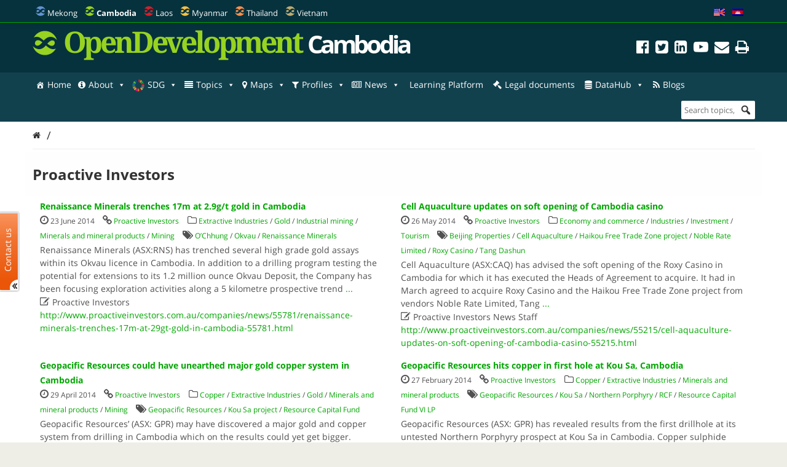

--- FILE ---
content_type: text/css
request_url: https://opendevelopmentcambodia.net/wp-content/themes/wp-odm_theme/dist/css/cambodia.css?ver=6.4.3
body_size: 1462
content:
@import url(https://fonts.googleapis.com/css?family=Suwannaphum);.km{font-family:Suwannaphum,"Open Sans",Helvetica,Arial,sans-serif}a,div,h1,h2,h3,h4,h5,h6,input,li,p,td,text,th{font-family:inherit!important}.km input,.km select{font-family:inherit!important}.km .post-grid-item .grid-content-wrapper .item-title{font-family:inherit!important}tr:nth-child(2n+1){background-color:#97d320}#mainNav-inner .level1 li a,.fa_slider_opendev .fa_slide_content div.description p,.mainNav-inner .level1 li a,a#user_feedback_form{font-family:inherit!important}#cambodia-bgcolor,.cambodia-bgcolor{background:#97d320!important}#cambodia-bgdarkcolor,.cambodia-bgdarkcolor{background:#06323d!important}#cambodia-text-color,.cambodia-text-color{color:#00a600!important}[class*=" icon-"],[class^=icon-]{color:#06323d}.map-sidebar a,a{color:#00a600;text-decoration:none}.map-sidebar a:hover,a strong:hover,a:hover{color:#06323d}.map-sidebar a:visited,a strong:visited,a:visited{color:#00a600}.text-bgcolor,.text-bgcolor a{color:#06323d}.text-bgcolor a:hover,.text-bgcolor:hover{color:#00a600}.navigation a.page-numbers{color:#06323d}.navigation a.page-numbers:hover{color:#00a600}.button,.dt-button,a.button,button{background:#06323d}.group{background:#06323d!important}a.button:hover{background:#00a600}a.btn-printer{background:0 0!important;border:none!important;color:#fff;cursor:pointer}a.btn-printer:focus{outline:0}#od-head{background:#06323d;color:#f0f0f0}#od-head #main-nav .menu ul>li:hover a,#od-head #main-nav ul.menu>li:hover,#od-head #main-nav ul.menu>li>ul.sub-menu>li:hover,#od-head #main-nav ul.menu>li>ul.sub-menu>li>ul.sub-menu>li a:hover{background:#06323d}#od-head #main-nav ul li.current_page_item a{color:#00a600;font-weight:700}#od-head h1{color:#00a600!important}#od-head .notification-message-box a{color:#333}#od-selector{background:#06323d;border-bottom:1px solid #00a600}#od-selector a:hover{color:#00a600}#od-menu{background:#12414e}.mapgroup-container .mapgroup .map-nav-container .map-nav li a.active{background:#00a600;border-color:#00a600}.mapgroup-container .mapgroup .map-nav-container .map-nav li a.active:after{border-bottom:10px solid #00a600}#news.page-section .section-map .mapgroup-container .mapgroup .map-nav-container .map-nav li a.active:after{border-top:10px solid #00a600}.interactive-map .interactive-map-layers>ul>li{border-bottom:1px solid #00a600}.interactive-map .interactive-map-layers>ul>li a:hover{color:#00a600}.interactive-map .interactive-map-layers>ul>li>a.active{border-bottom:1px solid #00a600;color:#00a600}.interactive-map .interactive-map-layers .layer-item:hover .list-circle-o{border:2px solid #00a600}.interactive-map .interactive-map-layers .layer-item .toggle-info i.active{color:#00a600}.interactive-map .interactive-map-layers .layer-item span:hover{color:#00a600}.color-line{border:#00a600 solid 1px!important;margin:0 0 5px;width:99%;height:0}.notification-message-box{border:2px solid #00a600}.dataTables_wrapper .dataTables_paginate .paginate_button:hover{background:#06323d!important}.sidebar_header{background:#00a600!important}.sidebar_box_content ul li a{color:#00a600!important}.top a{color:#00a600!important}.top a:active{color:#00a600!important}td.entry_title a{color:#00a600!important}.div-button{background:#00a600 none repeat scroll 0 0}#od-footer{background:#06323d}.wpckan_dataset_detail h2{color:#00a600}.post-list-item .item-title{color:#00a600!important}.post-list-item .item-title:hover{color:#06323d!important}#category-post-type-nav ul li.active{border-bottom:1px solid #00a600}.content-type-tabs-odc .result_link_list a:hover{border-bottom:2px solid #00a600}.content-type-tabs-odc .result_link_list a:active{border-bottom:2px solid #00a600}.content-type-tabs-odc .result_link_list.data-number-results-medium a{border-bottom:2px solid #00a600}.content-type-tabs-category .result_link_list a:hover{border-bottom:2px solid #00a600}.content-type-tabs-category .result_link_list a:active{border-bottom:2px solid #00a600}#od-head h1{color:#97d320!important;font-family:'Droid Serif'!important}#od-head #od-logo .svg-od-logo{fill:#97d320!important}html#map-embed #embed-header{background-color:#06323d}html#map-embed #embed-header h1 a{color:#97d320}.sidebar_header{background:#97d320!important}#sidebar .widgets .widget .widget-title,.widget .od-tax-widget-tax-item .widget-title{color:#06323d}#sidebar .widgets .widget li a,.widget .od-tax-widget-tax-item li a{color:#00a600}#sidebar .widgets .widget li a:hover,.widget .od-tax-widget-tax-item li a:hover{color:#06323d}#sidebar .widgets .widget ul li span.minusimage-cambodia,#sidebar .widgets .widget ul li span.nochildimage-cambodia,#sidebar .widgets .widget ul li span.plusimage-cambodia,.widget .od-tax-widget-tax-item ul li span.minusimage-cambodia,.widget .od-tax-widget-tax-item ul li span.nochildimage-cambodia,.widget .od-tax-widget-tax-item ul li span.plusimage-cambodia{display:inline-block;padding-left:20px;font-size:14px}#sidebar .widgets .widget ul li span.plusimage-cambodia,.widget .od-tax-widget-tax-item ul li span.plusimage-cambodia{background:url(../../img/expand-kh.png) no-repeat 0 8px!important}#sidebar .widgets .widget ul li span.minusimage-cambodia,.widget .od-tax-widget-tax-item ul li span.minusimage-cambodia{background:url(../../img/collapse-kh.png) no-repeat 0 8px!important}#sidebar .widgets .widget ul li span.nochildimage-cambodia,.widget .od-tax-widget-tax-item ul li span.nochildimage-cambodia{background:url(../../img/no-child-kh.png) no-repeat 0 8px!important}.layer-toggle-info-container .layer-toggle-info table tr:first-child{background-color:#97d320;border:1px solid #97d320}.layer-toggle-info-container .layer-toggle-info table tr:first-child td{border-top:1px solid #97d320;border-bottom:1px solid #97d320}.navigation .current{background:#97d320;border:1px solid #97d320}.div-button{background-color:#97d320!important}.result_links h4,.ui-widget-content a{color:#00a600!important}#mega-menu-wrap-header_menu:lang(km) .mega-menu-toggle::after{content:"ម៉ឺនុយ"}